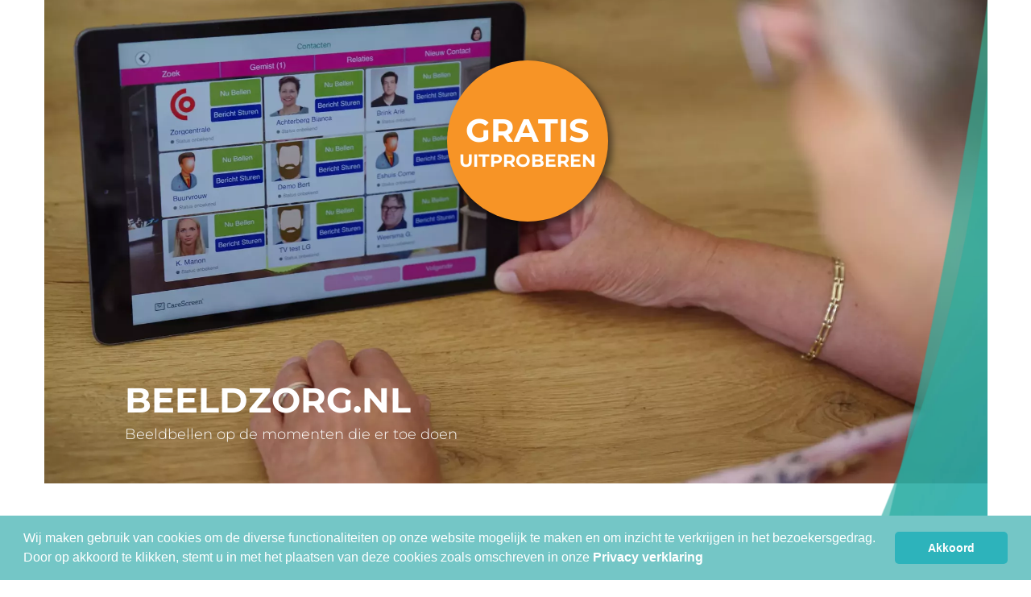

--- FILE ---
content_type: text/html; charset=utf-8
request_url: https://www.beeldzorg.nl/
body_size: 2839
content:
<!DOCTYPE html>
<html lang="nl">
<head>
<meta charset="utf-8" />
<meta http-equiv="X-UA-Compatible" content="IE=Edge" />
<meta name="viewport" content="width=device-width, initial-scale=1, maximum-scale=1, minimum-scale=1, user-scalable=no">
<title>Beeldzorg</title>
<link rel="canonical" href="https://www.beeldzorg.nl/" />
<meta name="description" content="" />
<meta name="keywords" content="" />
<link rel="icon" href="https://www.beeldzorg.nl/favicon.ico" type="image/x-icon" />
<link rel="shortcut icon" href="https://www.beeldzorg.nl/favicon.ico" type="image/x-icon" />
	<link href="https://assets.calendly.com/assets/external/widget.css" rel="stylesheet">
<link rel="stylesheet" type="text/css" href="https://www.beeldzorg.nl/style/combine.7.css" /> 

	<!-- Piwik -->
	<script type="text/javascript">
	  var _paq = _paq || [];
	  /* tracker methods like "setCustomDimension" should be called before "trackPageView" */
	  _paq.push(['trackPageView']);
	  _paq.push(['enableLinkTracking']);
	  (function() {
	    var u="//www.onzestatistieken.nl/login/";
	    _paq.push(['setTrackerUrl', u+'piwik.php']);
	    _paq.push(['setSiteId', '19']);
	    var d=document, g=d.createElement('script'), s=d.getElementsByTagName('script')[0];
	    g.type='text/javascript'; g.async=true; g.defer=true; g.src=u+'piwik.js'; s.parentNode.insertBefore(g,s);
	  })();
	</script>
	<!-- End Piwik Code -->
</head><body>
	<!--[if lt IE 9]>
	<script type="text/javascript" src="https://www.beeldzorg.nl/scripts/html5.js"></script>
	<![endif]-->
	<script type="text/javascript" src="https://www.beeldzorg.nl/scripts/combine.7.js"></script> 

			<!-- Calendly badge widget begin -->
		<script src="https://assets.calendly.com/assets/external/widget.js" type="text/javascript" async></script>
		<script type="text/javascript">window.onload = function() { Calendly.initBadgeWidget({ url: 'https://calendly.com/corneeshuis/plan-een-live-demo?hide_landing_page_details=1&hide_gdpr_banner=1&text_color=33b3c0&primary_color=f79426', text: 'Maak een afspraak', color: '#f79426', textColor: '#ffffff', branding: false }); }</script>
		<!-- Calendly badge widget end -->
		
	<div class="relative wrap wrap_home_page">
		<div id="top-anchor"></div>		 			
							
		<div class="content_wrapper no_padding_top">										
			<div class="site">
								<div class="clr"></div>
				<div class="page_content content">
						<div class="content_wrapper no_padding">
		<article class="home_art">
	<div class="site">
		<div class="row">			
			<div class="col-md-12">
				<div class="home_page_item relative home_page_item_first">
																		<div class="home_page_back"></div>
							
						<div class="home_page_item_head relative" style="background-image: url('https://www.beeldzorg.nl/app-image/2/1966/1252/0/images/page_1_jpg.webp');">
						
							<div class="info_circle info_page_free">
								<p class="info_page_text_big">GRATIS</p>								
								<p class="info_page_text">UITPROBEREN</p>
							</div>
							<div class="info_head_text">
								<h1>BEELDZORG.NL</h1>
								<p>Beeldbellen op de momenten die er toe doen</p>
							</div>						
													</div>
						
					<div class="home_page_item_bottom relative">
													<div class="info_text_page">
								<div class="info_circle info_page_from">
									<p class="info_page_text">START</p>								
									<p class="info_page_text_bigger">GELIJK!</p>								
									<p class="info_page_text_small">AANTREKKELIJK</p>								
									<p class="info_page_text_small">GEPRIJST</p>
								</div>
								<p>Op verzoek hebben wij deze pagina gerealiseerd, om u mee te nemen in de oplossingen die wij bieden op het gebied van beeldzorg.&nbsp;<a href="https://www.carescreen.nl/beeldbellen" target="_blank"><span style="color:#32b2c2;"><u><strong>Lees meer over beeldbellen in de zorg &gt;&gt;</strong></u></span></a></p>

<p>Om een succesvolle uitrol te realiseren, is het volgende&nbsp;noodzakelijk:</p>

<ul>
	<li>Complete app inclusief beeldbellen</li>
	<li>Projectbegeleiding en implementatie</li>
	<li>Training aan zorgmedewerkers</li>
	<li>Vaste of variabele prijs per maand mogelijk</li>
</ul>

<p>Hiernaast bieden wij optioneel:</p>

<ul>
	<li>Deze app inclusief een (koop of huur) tablet</li>
	<li>Mobile Device Management op de tablet</li>
	<li>Internet verbinding (sim of wifi) bij cli&euml;nt thuis</li>
	<li>Installatie en levering hardware en software</li>
	<li>Instructie aan cli&euml;nten op locatie</li>
	<li>24/7 helpdesk</li>
	<li>Beheer en facturatie</li>
</ul>

<p>Op alle&nbsp;onderdelen kunnen wij u ondersteunen.<br />
Uw bepaald zelf welke punten u zelf invult of aan ons uitbesteed.&nbsp;</p>

<p><strong><span style="color:#f79426;">Kennismaken?</span></strong><br />
Plan gelijk een afspraak in: <strong><u><a class="app_show_cal_popup" href="/kennismaken/"><span style="color:#32b2c2;">Klik hier &gt;</span></a></u></strong><br />
Wij&nbsp;maken onze demo graag&nbsp;op maat in uw huisstijl!</p>

<p>Of zelf een proefaccount aanmaken? <a href="https://www.eigenregiethuis.nl/manage"><u><strong><span style="color:#32b2c2;">Klik hier &gt;</span></strong></u></a></p>

<p>Met vriendelijke groet,<br />
CareScreen BV - Corn&eacute; Eshuis</p>
							</div>														
							<!--<div class="circle_picture_wrap">
																<div class="info_circle info_circle_picture"><img loading="lazy" width="113" height="155" src="https://www.beeldzorg.nl/app-image/2/155/155//images/photo_1_png.webp"  alt=""/></div>
								<div class="circle_picture_title">Toon van Aken</div>
							</div>-->	
							<div class="circle_picture_wrap circle_picture_wrap_side">
																<div class="info_circle info_circle_picture"><img loading="lazy" width="107" height="155" src="https://www.beeldzorg.nl/app-image/2/155/155//images/photo_2_png.webp"  alt=""/></div>
								<div class="circle_picture_title">Corné Eshuis</div>
							</div>	
							<div class="info_text_side"><p>BEELDZORG.NL<br />
Amsterdamseweg 9<br />
6711 BE Ede</p>

<p>www.beeldzorg.nl <a href="mailto:info@carescreen.nl">info@carescreen.nl</a></p>

<p>KVK 58352252</p>
</div>
																	</div>	
				</div>
			</div>		
		</div>
	</div>
</article>	</div>
	<div class="content_wrapper no_padding">
		<article class="home_art">
	<div class="site">
		<div class="row">			
			<div class="col-md-12">
				<div class="home_page_item relative">
						
					<div class="home_page_item_bottom relative">
												<div class="home_logo_wrap"><img loading="lazy" width="150" height="34" src="https://www.beeldzorg.nl/app-image/2/150/75//images/logo_1_png.webp" class="home_page_itm_logo hidden" alt=""/><img loading="lazy" width="150" height="45" src="https://www.beeldzorg.nl/app-image/2/150/75//images/logo_2_png.webp" class="home_page_itm_logo hidden" alt=""/><img loading="lazy" width="150" height="34" src="https://www.beeldzorg.nl/app-image/2/150/75//images/logo_3_png.webp" class="home_page_itm_logo hidden" alt=""/><img loading="lazy" width="150" height="34" src="https://www.beeldzorg.nl/app-image/2/150/75//images/logo_4_png.webp" class="home_page_itm_logo hidden" alt=""/><img loading="lazy" width="150" height="58" src="https://www.beeldzorg.nl/app-image/2/150/75//images/logo_5_png.webp" class="home_page_itm_logo hidden" alt=""/><img loading="lazy" width="150" height="45" src="https://www.beeldzorg.nl/app-image/2/150/75//images/logo_6_png.webp" class="home_page_itm_logo hidden" alt=""/><img loading="lazy" width="150" height="34" src="https://www.beeldzorg.nl/app-image/2/150/75//images/logo_7_png.webp" class="home_page_itm_logo hidden" alt=""/><img loading="lazy" width="150" height="58" src="https://www.beeldzorg.nl/app-image/2/150/75//images/logo_8_png.webp" class="home_page_itm_logo hidden" alt=""/><img loading="lazy" width="150" height="55" src="https://www.beeldzorg.nl/app-image/2/150/75//images/logo_9_png.webp" class="home_page_itm_logo hidden" alt=""/><img loading="lazy" width="150" height="29" src="https://www.beeldzorg.nl/app-image/2/150/75//images/logo_10_png.webp" class="home_page_itm_logo hidden" alt=""/><img loading="lazy" width="150" height="34" src="https://www.beeldzorg.nl/app-image/2/150/75//images/logo_11_png.webp" class="home_page_itm_logo hidden" alt=""/><img loading="lazy" width="150" height="31" src="https://www.beeldzorg.nl/app-image/2/150/75//images/logo_12_png.webp" class="home_page_itm_logo hidden" alt=""/><img loading="lazy" width="150" height="39" src="https://www.beeldzorg.nl/app-image/2/150/75//images/logo_13_png.webp" class="home_page_itm_logo hidden" alt=""/><img loading="lazy" width="150" height="51" src="https://www.beeldzorg.nl/app-image/2/150/75//images/logo_14_png.webp" class="home_page_itm_logo hidden" alt=""/><img loading="lazy" width="150" height="39" src="https://www.beeldzorg.nl/app-image/2/150/75//images/logo_15_png.webp" class="home_page_itm_logo hidden" alt=""/></div>					</div>	
				</div>
			</div>		
		</div>
	</div>
</article>	</div>
					<div class="clr"></div>
				</div>
			</div>						
		</div>
											
	</div>
	<a href="#0" class="cd-top">Top</a><div class="cookie_wrap hidden" data-button="Akkoord"><p>Wij maken gebruik van cookies om de diverse functionaliteiten op onze website mogelijk te maken en om inzicht te verkrijgen in het bezoekersgedrag. Door op akkoord te klikken, stemt u in met het plaatsen van deze cookies zoals omschreven in onze <a href="/userfiles/file/2-Privacyverklaring%20DG-07062018.pdf" target="_blank">Privacy verklaring</a></p>
</div>	<!-- Piwik Image Tracker-->
	<noscript>
	<img src="https://www.onzestatistieken.nl/login/piwik.php?idsite=19&rec=1" style="border:0" alt="" />
	</noscript>
	<!-- End Piwik -->
	
<script type="text/javascript">
	 site_token = 'eTF5bC9jK2VuckRZd0l3UU16RHdEQmlyd1paVE1mZXdnSCtMRFdlS0pzbFZLczdaaTNOSm42b2NxS2tzc1BiNjZkMnRIZTZoYURma2cwK0RzRWpFRmc9PQ=='; 
 lang = 'nl'; 
	</script>
</body>
</html>